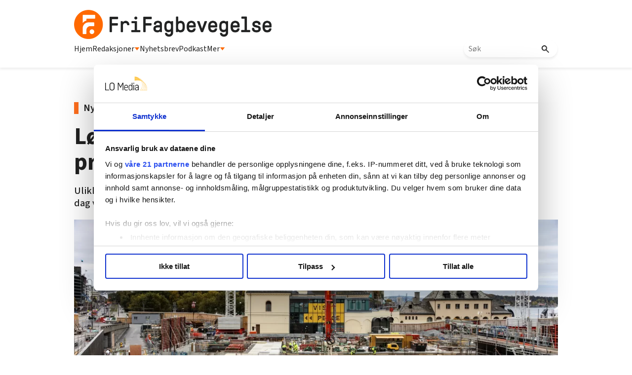

--- FILE ---
content_type: text/html; charset=utf-8
request_url: https://www.google.com/recaptcha/api2/aframe
body_size: 114
content:
<!DOCTYPE HTML><html><head><meta http-equiv="content-type" content="text/html; charset=UTF-8"></head><body><script nonce="iCayu8eKl3lEp7XHQmHjyQ">/** Anti-fraud and anti-abuse applications only. See google.com/recaptcha */ try{var clients={'sodar':'https://pagead2.googlesyndication.com/pagead/sodar?'};window.addEventListener("message",function(a){try{if(a.source===window.parent){var b=JSON.parse(a.data);var c=clients[b['id']];if(c){var d=document.createElement('img');d.src=c+b['params']+'&rc='+(localStorage.getItem("rc::a")?sessionStorage.getItem("rc::b"):"");window.document.body.appendChild(d);sessionStorage.setItem("rc::e",parseInt(sessionStorage.getItem("rc::e")||0)+1);localStorage.setItem("rc::h",'1769553204962');}}}catch(b){}});window.parent.postMessage("_grecaptcha_ready", "*");}catch(b){}</script></body></html>